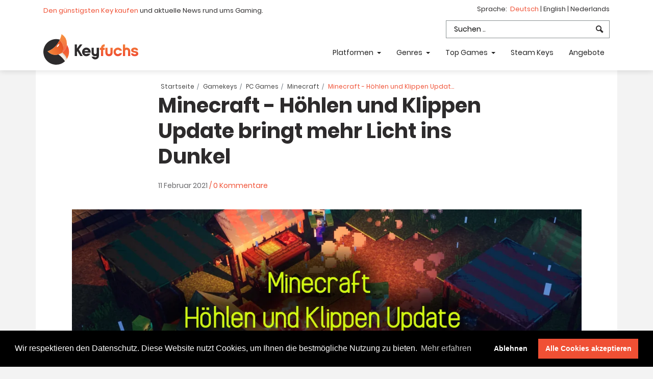

--- FILE ---
content_type: text/html; charset=UTF-8
request_url: https://www.keyfuchs.de/news/minecraft-hoehlen-klippen-update
body_size: 6714
content:

<!DOCTYPE html>
<html lang="de">
<head>
    <meta charset="utf-8">
        <title>Minecraft - Höhlen und Klippen Update</title>
    <link rel="preconnect" href="https://cdn.keyfuchs.de" crossorigin>
    <link rel="dns-prefetch" href="https://cdn.keyfuchs.de">

        <link rel="canonical" href="https://www.keyfuchs.de/news/minecraft-hoehlen-klippen-update" />


    <meta name="viewport" content="width=device-width, initial-scale=1, shrink-to-fit=no">
<meta name="description" content="In dieser ambitionierten Erweiterung sollen nun sowohl Höhlen als auch Berge im Fokus stehen.">


<!-- Twitter -->
<meta name="twitter:card" content="In dieser ambitionierten Erweiterung sollen nun sowohl Höhlen als auch Berge im Fokus stehen.">
<meta name="twitter:title"
      content="Minecraft - Höhlen und Klippen Update">
<meta name="twitter:description" content="In dieser ambitionierten Erweiterung sollen nun sowohl Höhlen als auch Berge im Fokus stehen.">
<!-- Open Graph general (Facebook, Pinterest & Google+) -->
<meta name="og:title"
      content="Minecraft - Höhlen und Klippen Update">
<meta name="og:description" content="In dieser ambitionierten Erweiterung sollen nun sowohl Höhlen als auch Berge im Fokus stehen.">
<meta name="og:image" content="https://cdn.keyfuchs.de/upload/blog-minecraft-vorschau-562-gross.jpg">
<meta name="og:url" content="https://www.keyfuchs.de/news/minecraft-hoehlen-klippen-update">
<meta name="og:locale" content="de">
<meta name="og:type" content="website">
<link rel="alternate" type="application/rss+xml" title="Keyfuchs - Game Keys kaufen, News &amp; Key Preisvergleich" href="https://www.keyfuchs.de/rss.xml"/>
<meta name="kinguin-api-ecommerce-verification" content="NTY0NGZmNDVlMjVjNTVhNjk0NDJiMDM2YTU3MmNkMjQ="/>

<link rel="apple-touch-icon" sizes="57x57" href="https://cdn.keyfuchs.de/assets/img/favicons/apple-icon-57x57.png">
<link rel="apple-touch-icon" sizes="60x60" href="https://cdn.keyfuchs.de/assets/img/favicons/apple-icon-60x60.png">
<link rel="apple-touch-icon" sizes="72x72" href="https://cdn.keyfuchs.de/assets/img/favicons/apple-icon-72x72.png">
<link rel="apple-touch-icon" sizes="76x76" href="https://cdn.keyfuchs.de/assets/img/favicons/apple-icon-76x76.png">
<link rel="apple-touch-icon" sizes="114x114" href="https://cdn.keyfuchs.de/assets/img/favicons/apple-icon-114x114.png">
<link rel="apple-touch-icon" sizes="120x120" href="https://cdn.keyfuchs.de/assets/img/favicons/apple-icon-120x120.png">
<link rel="apple-touch-icon" sizes="144x144" href="https://cdn.keyfuchs.de/assets/img/favicons/apple-icon-144x144.png">
<link rel="apple-touch-icon" sizes="152x152" href="https://cdn.keyfuchs.de/assets/img/favicons/apple-icon-152x152.png">
<link rel="apple-touch-icon" sizes="180x180" href="https://cdn.keyfuchs.de/assets/img/favicons/apple-icon-180x180.png">
<link rel="icon" type="image/png" sizes="192x192"  href="https://cdn.keyfuchs.de/assets/img/favicons/android-icon-192x192.png">
<link rel="icon" type="image/png" sizes="32x32" href="https://cdn.keyfuchs.de/assets/img/favicons/favicon-32x32.png">
<link rel="icon" type="image/png" sizes="96x96" href="https://cdn.keyfuchs.de/assets/img/favicons/favicon-96x96.png">
<link rel="icon" type="image/png" sizes="16x16" href="https://cdn.keyfuchs.de/assets/img/favicons/favicon-16x16.png">
<link rel="manifest" href="/assets/img/favicons/manifest.json">
<meta name="msapplication-TileColor" content="#ffffff">
<meta name="msapplication-TileImage" content="https://cdn.keyfuchs.de/assets/img/favicons/ms-icon-144x144.png">
<meta name="theme-color" content="#ffffff">
<script src="https://challenges.cloudflare.com/turnstile/v0/api.js" defer></script>
            <link rel="stylesheet" href="https://cdn.keyfuchs.de/build/app.0c553276.css">
        <link rel="preload" href="https://cdn.keyfuchs.de/build/fonts/icomoon.549d05d0.ttf" as="font" crossOrigin="anonymous"/>
        <link rel="preload" href="https://cdn.keyfuchs.de/build/fonts/poppins-v9-latin-500.b79065b4.woff2" as="font"
              crossOrigin="anonymous"/>
        <link rel="preload" href="https://cdn.keyfuchs.de/build/fonts/poppins-v9-latin-700.c42d83a6.woff2" as="font"
              crossOrigin="anonymous"/>
        <link rel="preload" href="https://cdn.keyfuchs.de/build/fonts/poppins-v9-latin-regular.5224cd4c.woff2" as="font"
              crossOrigin="anonymous"/>
    </head>
<body id="page" data-tag="blog">
    <!-- wrapper -->
    <div class="wrapper">
        <div class="header--section">
    <div class="fixed-top">
        <div class="header--topbar">
            <div class="container d-flex">
                <div class="mr-auto header-claim">
                    <a href="/game-key-preisvergleich-suche">Den günstigsten Key kaufen</a> und aktuelle News rund ums Gaming.                </div>
                <div>
                    <div class="header-lang">
                        Sprache:&nbsp;
                        <a href="https://www.keyfuchs.de"  class="active">
                            Deutsch
                        </a> |
                        <a href="https://www.thegamefox.net" >
                            English
                        </a> |
                        <a href="https://www.keyfuchs.nl" >
                            Nederlands
                        </a>
                    </div>

                    <ul class="nav header-search-container">
                        <li class="header-search">
                            <input id="header-search-input" placeholder="Suchen .."
                                   class="form-control"
                                   value=""
                                   data-route="/game-key-preisvergleich-suche">
                            <i class="icon-search"></i>
                        </li>
                    </ul>
                </div>
            </div>
        </div>
        <nav class="navbar navbar-expand-md">
            <div class="container">
                <div class="d-flex flex-grow-1">
                    <div class="mr-auto">
                        <a class="navbar-brand" href="/">
                                                            <img src="https://cdn.keyfuchs.de/assets/img/logo.svg" title="Keyfuchs - Game Keys kaufen, News &amp; Key Preisvergleich">
                                                    </a>
                    </div>
                    <div class="p-1">
                        <button class="navbar-toggler" type="button" data-toggle="collapse"
                                data-target="#navbarCollapse" aria-controls="navbarCollapse" aria-expanded="false"
                                aria-label="Toggle navigation">
                            <span class="icon-menu7"></span>
                        </button>
                    </div>
                </div>
                <div class="collapse navbar-collapse" id="navbarCollapse">
                    <ul class="navbar-nav ml-auto header--nav-links">
                        <li class="dropdown">
                            <a href="#" class="nav-link dropdown-toggle" data-toggle="dropdown" role="button"
                               aria-haspopup="true" aria-expanded="false">
                                Platformen
                            </a>
                            <ul class="dropdown-menu">
                                                                    <li>
                                        <a href="/pc-games">
                                            PC Games
                                        </a>
                                    </li>
                                                                    <li>
                                        <a href="/playstation-4-games">
                                            PlayStation 4
                                        </a>
                                    </li>
                                                                    <li>
                                        <a href="/playstation-5-games">
                                            PlayStation 5
                                        </a>
                                    </li>
                                                                    <li>
                                        <a href="/xbox-one-games">
                                            Xbox One
                                        </a>
                                    </li>
                                                                    <li>
                                        <a href="/xbox-series-x-games">
                                            Xbox Series X
                                        </a>
                                    </li>
                                                                    <li>
                                        <a href="/nintendo-switch-games">
                                            Nintendo Switch
                                        </a>
                                    </li>
                                                                <li>
                                    <a href="/gamekeys">Alle Gamekeys</a>
                                </li>
                            </ul>
                        </li>
                        <li class="dropdown">
                            <a href="#" class="nav-link dropdown-toggle" data-toggle="dropdown" role="button"
                               aria-haspopup="true" aria-expanded="false">
                                Genres
                            </a>
                            <ul class="dropdown-menu">
                                                                    <li>
                                        <a href="/action">
                                            Action
                                        </a>
                                    </li>
                                                                    <li>
                                        <a href="/fps">
                                            FPS
                                        </a>
                                    </li>
                                                                    <li>
                                        <a href="/gutscheinkarten">
                                            Gutscheinkarten
                                        </a>
                                    </li>
                                                                    <li>
                                        <a href="/hardware">
                                            Hardware
                                        </a>
                                    </li>
                                                                    <li>
                                        <a href="/simulation">
                                            Simulation
                                        </a>
                                    </li>
                                                                    <li>
                                        <a href="/sport">
                                            Sport
                                        </a>
                                    </li>
                                                                    <li>
                                        <a href="/steam-key">
                                            Steam Key
                                        </a>
                                    </li>
                                                                    <li>
                                        <a href="/survival">
                                            Survival
                                        </a>
                                    </li>
                                                                <li>
                                    <a href="/alle-kategorien">Alle anzeigen</a>
                                </li>
                            </ul>
                        </li>
                        <li class="dropdown">
                            <a href="#" class="nav-link dropdown-toggle" data-toggle="dropdown" role="button"
                               aria-haspopup="true" aria-expanded="false">
                                Top Games
                            </a>
                            <ul class="dropdown-menu">
                                                                    <li>
                                        <a href="/game/cyberpunk-2077-key">
                                            Cyberpunk 2077
                                        </a>
                                    </li>
                                                                    <li>
                                        <a href="/game/fortnite-v-bucks-epic-games-pc-kaufen">
                                            Fortnite V-Bucks PC Epic Games
                                        </a>
                                    </li>
                                                                    <li>
                                        <a href="/game/forza-horizon-6-key">
                                            Forza Horizon 6
                                        </a>
                                    </li>
                                                                    <li>
                                        <a href="/game/grand-theft-auto-gta-6">
                                            Grand Theft Auto VI - GTA 6
                                        </a>
                                    </li>
                                                                    <li>
                                        <a href="/game/grand-theft-auto-gta-6-ps5-key">
                                            Grand Theft Auto VI - GTA 6 PS5
                                        </a>
                                    </li>
                                                                    <li>
                                        <a href="/game/psn-card-playstation-network-guthaben">
                                            PSN Karte - Playstation Network Guthaben
                                        </a>
                                    </li>
                                                                    <li>
                                        <a href="/game/roblox-robux-guthabenkarte">
                                            Roblox Robux Karte
                                        </a>
                                    </li>
                                                                    <li>
                                        <a href="/game/xbox-live-gold-12-monate-mitgliedschaft-code">
                                            Xbox Live Gold 12 Monate
                                        </a>
                                    </li>
                                                            </ul>
                        </li>
                        <li>
                            <a class="nav-link" href="/steam-key">Steam Keys</a>
                        </li>
                        <li>
                            <a class="nav-link" href="/aktuelle-angebote">
                                Angebote
                            </a>
                        </li>
                    </ul>
                </div>
            </div>
        </nav>
    </div>
</div>
        <div id="content-wrapper">
                <main role="main">
        <div class="container keyfuchs-blog">
            <div class="blog-width">
                                                        <div class="">
    <nav aria-label="breadcrumb">
        <ol class="game-breadcrumb" itemscope itemtype="https://schema.org/BreadcrumbList">
            <li class="breadcrumb-item" itemprop="itemListElement" itemscope itemtype="https://schema.org/ListItem">
                <a href="/" itemprop="item">
                    Startseite
                    <meta itemprop="name" content="Startseite" />
                    <meta itemprop="position" content="1" />
                </a>
            </li>
            <li class="breadcrumb-item" itemprop="itemListElement" itemscope itemtype="https://schema.org/ListItem">
                <a href="/gamekeys" itemprop="item">
                    Gamekeys
                    <meta itemprop="name" content="Gamekeys" />
                    <meta itemprop="position" content="2" />
                </a>
            </li>
                                                                    <li class="breadcrumb-item" itemprop="itemListElement" itemscope itemtype="https://schema.org/ListItem">
                    <a href="/pc-games" itemprop="item">
                        PC Games
                        <meta itemprop="name" content="PC Games" />
                        <meta itemprop="position" content="3" />
                    </a>
                </li>
                                                        <li class="breadcrumb-item " aria-current="page" itemprop="itemListElement" itemscope itemtype="https://schema.org/ListItem">
                                    <a href="/game/minecraft-key" itemprop="item">
                        Minecraft
                        <meta itemprop="name" content="Minecraft" />
                        <meta itemprop="position" content="4" />
                    </a>
                            </li>
                            <li title="Minecraft - Höhlen und Klippen Update bringt mehr Licht ins Dunkel" class="breadcrumb-item active" aria-current="page" itemprop="itemListElement" itemscope itemtype="https://schema.org/ListItem">
                    Minecraft - Höhlen und Klippen Update bringt mehr Licht ins Dunkel
                    <span itemprop="item">
                        <meta itemprop="name" content="Minecraft - Höhlen und Klippen Update bringt mehr Licht ins Dunkel" />
                        <meta itemprop="position" content="5" />
                    </span>
                </li>
                    </ol>
    </nav>
</div>                
                
                <h1>Minecraft - Höhlen und Klippen Update bringt mehr Licht ins Dunkel</h1>

                <div class="author-box">
                    11 Februar 2021
                                            <a title="Kommentare anzeigen" href="#blog-comment">
                            /&nbsp;0
                            Kommentare</a>
                                                            </div>
            </div>

                            <div class="blog-width-full">
                    <figure class="blog-image-container">
                        <div class="blog-image">
                            <picture>
                                <source srcset="https://cdn.keyfuchs.de/upload/blog-minecraft-vorschau-562-gross.webp" type="image/webp">
                                <source srcset="https://cdn.keyfuchs.de/upload/blog-minecraft-vorschau-562-gross.jpg" type="image/jpeg">
                                <img src="https://cdn.keyfuchs.de/upload/blog-minecraft-vorschau-562-gross.jpg" alt="Minecraft - Höhlen und Klippen Update bringt mehr Licht ins Dunkel"
                                     title="Minecraft - Höhlen und Klippen Update bringt mehr Licht ins Dunkel">
                            </picture>
                        </div>
                                            </figure>
                </div>
            
            <div class="blog-width">
                <div class="blog-content">
                    
                                            <div class="cb-render">
            <div class="cb-render-box type-1">
                            <p>Minecraft gilt als eines der erfolgreichsten und popul&auml;rsten Videospiele aller Zeiten. Schon seit 2009 begeistert das Open-World Sandbox-Game des schwedischen Entwicklers Mojang Millionen von Spielern rund um den Globus. Grund f&uuml;r diesen Erfolg sind wohl auch die st&auml;ndigen Updates, mit denen das Spiel bis heute versorgt wurde. So verwundert auch die Ank&uuml;ndigung des Studios nicht, die Welt von Minecraft auch in Zukunft um neue spannende Inhalte zu erweitern.</p>
<h2>Die Inhalte des neuen H&ouml;hlen- und Klippen-Updates</h2>
<p>Derzeit fiebern die Spieler vor allem dem Release des kommenden Caves-&amp;-Cliffs-Updates entgegen, welches f&uuml;r Sommer 2021 geplant ist. In dieser ambitionierten Erweiterung sollen nun sowohl H&ouml;hlen als auch Berge im Fokus stehen. Ein vom Entwicklerstudio neu ver&ouml;ffentlichter Snapshot mit der Bezeichnung 21W05A l&auml;sst uns dabei einen Blick auf die vielf&auml;ltigen Neuerungen werfen.</p>
                    </div>
            <div class="cb-render-box type-2">
                            <picture>
                    <source srcset="https://cdn.keyfuchs.de/upload/content-minecraft-detail-1903-gross.webp" type="image/webp">
                    <source srcset="https://cdn.keyfuchs.de/upload/content-minecraft-detail-1903-gross.jpg" type="image/jpeg">
                    <img class="cb-render-image-big" src="https://cdn.keyfuchs.de/upload/content-minecraft-detail-1903-gross.jpg" alt="">
                </picture>
                    </div>
            <div class="cb-render-box type-1">
                            <p>Neben zahlreichen neuen Gew&auml;chsen wie Tropfbl&auml;ttern, Ranken, Moos oder leuchtenden Gl&uuml;hbeeren, die die W&auml;nde der H&ouml;hlen zieren und mehr Licht ins Dunkel bringen sollen, finden sich nun auch neue Gegnertypen, Tiere sowie Fische im Spiel.</p>
<p>Insgesamt soll das Update so f&uuml;r wesentlich mehr Abwechslung beim Erkunden der dunklen Gew&ouml;lbe sorgen. Ob die neuen Features jedoch tats&auml;chlich einen frischen Einfluss auf das altbekannte Gameplay nehmen werden, bleibt erst einmal abzuwarten. Wir blicken den zuk&uuml;nftigen Neuerungen jedenfalls weiterhin gespannt entgegen.</p>
<p>Du bist an Minecraft interessiert und m&ouml;chtest auch weiterhin mit den neuesten Informationen versorgt werden? Dann schau auf Keyfuchs vorbei! Unser Blog liefert dir alle aktuellen Neuigkeiten rund um Mojangs popul&auml;re Sandbox. Und wenn du einen Game-Key erwerben willst, findest du mit unserem Keyfuchs-Preisvergleich garantiert das g&uuml;nstigste Angebot f&uuml;r deine bevorzugte Plattform.</p>
                    </div>
    </div>                                    </div>
            </div>

            <div class="blog-width-full">
                                    <div class="blog-width">
                        <div class="h2 pb-3 text-center">Mehr zu den Spielen in diesem Beitrag</div>
                    </div>

                    <div class="game-recommendation-list" id="game-list">
                                                    <div class="game-box-container">
                                    <div class="game-box">
        <a href="/game/minecraft-key"
                        >
            <div class="game-image">
                <picture>
                    <source srcset="https://cdn.keyfuchs.de/game-images/minecraft-4896-klein.webp" type="image/webp">
                    <source srcset="https://cdn.keyfuchs.de/game-images/minecraft-4896-klein.jpg" type="image/jpeg">
                    <img src="https://cdn.keyfuchs.de/game-images/minecraft-4896-klein.jpg" alt="Minecraft" title="Minecraft">
                </picture>
            </div>
            <div class="game-description">
                <div class="game-playable-platforms">
                                                                                                        <i title="PC Games" class="icon-windows"></i>
                                                                                        </div>
                                                    <div class="game-name game-name-no-price">
                        Minecraft
                    </div>
                            </div>
        </a>
    </div>
                            </div>
                                                    <div class="game-box-container">
                                    <div class="game-box">
        <a href="/game/minecraft-xbox-one-key"
                        >
            <div class="game-image">
                <picture>
                    <source srcset="https://cdn.keyfuchs.de/game-images/minecraft-xbox-one-4895-klein.webp" type="image/webp">
                    <source srcset="https://cdn.keyfuchs.de/game-images/minecraft-xbox-one-4895-klein.jpg" type="image/jpeg">
                    <img src="https://cdn.keyfuchs.de/game-images/minecraft-xbox-one-4895-klein.jpg" alt="Minecraft Xbox One" title="Minecraft Xbox One">
                </picture>
            </div>
            <div class="game-description">
                <div class="game-playable-platforms">
                                                                                                        <i title="Xbox One" class="icon-xbox"></i>
                                                                                        </div>
                                                    <div class="game-name game-name-no-price">
                        Minecraft Xbox One
                    </div>
                            </div>
        </a>
    </div>
                            </div>
                                                    <div class="game-box-container">
                                    <div class="game-box">
        <a href="/game/minecraft-ps4-key"
                        >
            <div class="game-image">
                <picture>
                    <source srcset="https://cdn.keyfuchs.de/game-images/minecraft-ps4-4897-klein.webp" type="image/webp">
                    <source srcset="https://cdn.keyfuchs.de/game-images/minecraft-ps4-4897-klein.jpg" type="image/jpeg">
                    <img src="https://cdn.keyfuchs.de/game-images/minecraft-ps4-4897-klein.jpg" alt="Minecraft PS4" title="Minecraft PS4">
                </picture>
            </div>
            <div class="game-description">
                <div class="game-playable-platforms">
                                                                                                        <i title="PlayStation 4" class="icon-playstation"></i>
                                                                                        </div>
                                                    <div class="game-name game-name-no-price">
                        Minecraft PS4
                    </div>
                            </div>
        </a>
    </div>
                            </div>
                                                    <div class="game-box-container">
                                    <div class="game-box">
        <a href="/game/minecraft-nintendo-switch-key"
                        >
            <div class="game-image">
                <picture>
                    <source srcset="https://cdn.keyfuchs.de/game-images/minecraft-nintendo-switch-4920-klein.webp" type="image/webp">
                    <source srcset="https://cdn.keyfuchs.de/game-images/minecraft-nintendo-switch-4920-klein.jpg" type="image/jpeg">
                    <img src="https://cdn.keyfuchs.de/game-images/minecraft-nintendo-switch-4920-klein.jpg" alt="Minecraft Nintendo Switch" title="Minecraft Nintendo Switch">
                </picture>
            </div>
            <div class="game-description">
                <div class="game-playable-platforms">
                                                                                                        <i title="Nintendo Switch" class="icon-nintendoswitch"></i>
                                                                                        </div>
                                                    <div class="game-name game-name-no-price">
                        Minecraft Nintendo Switch
                    </div>
                            </div>
        </a>
    </div>
                            </div>
                                            </div>
                            </div>

                            <div class="blog-width">
                    <div id="blog-comment">
                        <div id="blog-comment-list">
                                <div class="no-comment-container text-center pb-3">
        <div class="h2">Kommentare</div>
        <div class="no-comment pb-2">Leider gibt es noch keinen Kommentar.</div>
    </div>
                        </div>

                        <div id="blog-comment-form">
                            <div id="blog-comment-form-input">
                                <div class="form-group">
                                    <label for="comment-input-nickname">Nickname</label>
                                    <input id="comment-input-nickname" class="form-control">
                                </div>
                                <div class="form-group">
                                    <label for="comment-input-text">Kommentar</label>
                                    <textarea id="comment-input-text" class="form-control"></textarea>
                                    <div class="cf-turnstile" data-sitekey="0x4AAAAAAASjOoZofFNA4iuB"></div>
                                </div>
                                <a href="#" class="btn btn-primary" id="comment-submit" data-id="562">
                                    Kommentar veröffentlichen
                                </a>
                            </div>

                            <div class="comment-submit-status">
                                <div class="comment-submit-status-success">Vielen Dank für deinen Kommentar!</div>
                                <div class="comment-submit-status-error">Fehler: Bitte überprüfe deine eingegebenen
                                    Daten.
                                </div>
                            </div>

                            <div id="comment-disclaimer">
                                Mit deinem Kommentar werden folgende Daten auf unserer Website veröffentlicht: Nickname,
                                Kommentar sowie Datum.
                                <br>
                                Siehe dazu auch unsere <a target="_blank" href="/content/datenschutz">Datenschutzerklärung</a>.
                            </div>
                        </div>
                    </div>
                </div>
            
                    </div>
    </main>

            <script type="application/ld+json">
            {
                "@context": "http://schema.org",
                "@type": "NewsArticle",
                "mainEntityOfPage": {
                    "@type": "WebPage",
                    "@id": "https://www.keyfuchs.de"
                },
                "headline": "Minecraft - Höhlen und Klippen Update",
                "datePublished": "2021-02-11T21:49:00+01:00",
                "dateModified": "2021-02-10T21:20:46+01:00",
                "image": [
                    "https://cdn.keyfuchs.de/upload/blog-minecraft-vorschau-562-klein.webp",
                    "https://cdn.keyfuchs.de/upload/blog-minecraft-vorschau-562-gross.webp"
                ],
                 "author": {
                     "@type": "Person",
                     "name": "Keyfuchs - Game Keys kaufen, News &amp; Key Preisvergleich"
                 },
                 "publisher": {
                     "@type": "Organization",
                     "name": "Keyfuchs - Game Keys kaufen, News &amp; Key Preisvergleich",
                     "brand": "Keyfuchs",
                     "url": "https://www.keyfuchs.de",
                     "logo": {
                        "@type": "ImageObject",
                        "url": "https://www.keyfuchs.de/assets/img/logo.png"
                     }
                 },
                 "description": "In dieser ambitionierten Erweiterung sollen nun sowohl Höhlen als auch Berge im Fokus stehen.",
                 "isAccessibleForFree": true
            }


        </script>
    
        </div>
        <!-- Footer Section Start -->
<div class="footer--section">
    <!-- Footer Widgets Start -->
    <div class="footer--widgets">
        <div class="container">
            <div class="row AdjustRow">
                <div class="col-md-3">
                    <div class="widget">
                        <div class="widget--title">
                            <h3 class="h4">Key kaufen &amp; Preise</h3>
                        </div>
                        <div class="footer--widget">
                            <p>
                                Keyfuchs findet den günstigsten Key zum Kaufen durch unseren cleveren Preisvergleich. Außerdem haben wir Gaming News für Computer- und Konsolenspiele.
                            </p>
                            <div><a href="/game-key-preisvergleich-suche">Was ist der günstigste Key für Steam &amp; Co?</a></div>

                            <ul class="mt-3">
                                <li><a target="_blank" href="https://www.facebook.com/keyfuchs/"><i
                                                class="icon-facebook pr-1"></i> Keyfuchs Facebook</a></li>
                                <li><a target="_blank" href="https://www.instagram.com/keyfuchs/"><i
                                                class="icon-instagram pr-1"></i> Keyfuchs Instagram</a></li>
                                <li><a href="mailto:info@keyfuchs.de"><i
                                                class="icon-at-sign pr-1"></i> info@keyfuchs.de</a></li>
                            </ul>
                        </div>
                    </div>
                </div>
                <div class="col-md-8 offset-md-1">
                    <div class="row">
                        <div class="col-md-3">
                            <div class="widget">
                                <div class="widget--title">
                                    <h3 class="h4">Gaming aktuell</h3>
                                </div>
                                <div class="footer--widget">
                                    <ul>
                                        <li>
                                            <a href="/aktuelle-news">Gaming-News</a>
                                        </li>
                                        <li>
                                            <a href="/aktuelle-angebote">Angebote</a>
                                        </li>
                                        <li><a href="/game-key-preisvergleich-suche">Steam Key Preisvergleich</a>
                                        </li>

                                        <li>
                                            <a href="/shops">
                                                Shops
                                            </a>
                                        </li>
                                        <li><a href="#" id="keyfuchs-rate-us">Bewerte uns</a></li>
                                                                                                                        <li>
                                            <a href="/content/ueber-keyfuchs">
                                                Über Keyfuchs
                                            </a>
                                        </li>
                                    </ul>
                                </div>
                            </div>
                        </div>
                        <div class="col-md-3">
                            <div class="widget">
                                <div class="widget--title">
                                    <h3 class="h4">Top-Games</h3>
                                </div>
                                <div class="footer--widget">
                                    <ul>
                                        <li>
                                            <a href="/game/cyberpunk-2077-key">
                                                Cyberpunk 2077 Key
                                            </a>
                                        </li>
                                        <li>
                                            <a href="/game/fifa-23-key">
                                                FIFA 23 PC Key
                                            </a>
                                        </li>
                                        <li>
                                            <a href="/game/fifa-23-ps4-key">
                                                FIFA 23 PS4 Key
                                            </a>
                                        </li>
                                        <li>
                                            <a href="/game/fifa-23-xbox-one-key">
                                                FIFA 23 Xbox One Key
                                            </a>
                                        </li>
                                        <li>
                                            <a href="/game/fifa-23-xbox-x-key">
                                                FIFA 23 Xbox X Key
                                            </a>
                                        </li>
                                        <li>
                                            <a href="/game/fifa-23-points">
                                                Fifa 23 Points
                                            </a>
                                        </li>
                                        <li>
                                            <a href="/game/fifa-23-points-xbox-x">
                                                Fifa 23 Points Xbox X
                                            </a>
                                        </li>
                                        <li>
                                            <a href="/game/fortnite-v-bucks-epic-games-pc-kaufen">
                                                Fortnite V-Bucks PC
                                            </a>
                                        </li>
                                        <li>
                                            <a href="/game/fortnite-wonder-outfit-key">
                                                Fortnite Wonder Outfit
                                            </a>
                                        </li>
                                        <li>
                                            <a href="/game/sea-of-thieves-play-anywhere-key">
                                                Sea of Thieves
                                            </a>
                                        </li>
                                    </ul>
                                </div>
                            </div>
                        </div>
                        <div class="col-md-3">
                            <div class="widget">
                                <div class="widget--title">
                                    <h3 class="h4">Top-Genres</h3>
                                </div>
                                <div class="footer--widget">
                                    <ul>
                                                                                    <li>
                                                <a href="/action">
                                                    Action
                                                </a>
                                            </li>
                                                                                    <li>
                                                <a href="/fps">
                                                    FPS
                                                </a>
                                            </li>
                                                                                    <li>
                                                <a href="/gutscheinkarten">
                                                    Gutscheinkarten
                                                </a>
                                            </li>
                                                                                    <li>
                                                <a href="/hardware">
                                                    Hardware
                                                </a>
                                            </li>
                                                                                    <li>
                                                <a href="/simulation">
                                                    Simulation
                                                </a>
                                            </li>
                                                                                    <li>
                                                <a href="/sport">
                                                    Sport
                                                </a>
                                            </li>
                                                                                    <li>
                                                <a href="/steam-key">
                                                    Steam Key
                                                </a>
                                            </li>
                                                                                    <li>
                                                <a href="/survival">
                                                    Survival
                                                </a>
                                            </li>
                                                                            </ul>
                                </div>
                            </div>
                        </div>
                        <div class="col-md-3">
                            <div class="widget">
                                <div class="widget--title">
                                    <h3 class="h4">Rechtliches</h3>
                                </div>
                                <div class="footer--widget">
                                                                            <ul>
                                            <li>
                                                <a href="/content/impressum">Impressum</a>
                                            </li>
                                            <li>
                                                <a href="/content/datenschutz">Datenschutz</a>
                                            </li>
                                        </ul>
                                                                    </div>
                            </div>
                        </div>
                    </div>
                </div>
            </div>
        </div>
    </div>
</div>

<div class="modal" id="modal-rate-us" tabindex="-1" role="dialog">
    <div class="modal-dialog" role="document">
        <div class="modal-content">
            <div class="modal-header">
                <h5 class="modal-title">Bewerte Keyfuchs</h5>
                <button type="button" class="close" data-dismiss="modal" aria-label="Close">
                    <span aria-hidden="true">&times;</span>
                </button>
            </div>
            <div class="modal-body" id="modal-rate-us-body">
                <p>Wie gefällt dir Keyfuchs? Teile uns deine Meinung mit :) Du kannst uns auch eine E-Mail an <a href="mailto:info@keyfuchs.de">info@keyfuchs.de</a> schicken.</p>
                <select class="form-control" id="keyfuchs-rating-value">
                    <option value="5">Sehr gut</option>
                    <option value="4">Gut</option>
                    <option value="3">Neutral</option>
                    <option value="2">Schlecht</option>
                    <option value="1">Sehr schlecht</option>
                </select>
            </div>
            <div class="modal-footer">
                <button type="button" class="btn btn-secondary"
                        data-dismiss="modal">Abbrechen</button>
                <button type="button" class="btn btn-primary" id="keyfuchs-rating-send"
                        data-text-sucess="Vielen Dank für dein Feedback!"
                        data-text-close="Fenster schließen"
                >Bewertung abschicken</button>
            </div>
        </div>
    </div>
</div>
    </div>

    <link rel="stylesheet" href="https://cdn.keyfuchs.de/build/pages.c572919b.css">
    <script src="https://cdn.keyfuchs.de/build/runtime.cdc3adcf.js"></script><script src="https://cdn.keyfuchs.de/build/app.69510807.js"></script>

    <script type="application/ld+json">
    {
        "@context": "https://schema.org",
        "@type": "Organization",
        "name": "Keyfuchs - Game Keys kaufen, News &amp; Key Preisvergleich",
        "brand": "Keyfuchs",
        "url": "https://www.keyfuchs.de",
        "logo": "https://www.keyfuchs.de/assets/img/logo.png",
        "sameAs": [
            "https://www.facebook.com/keyfuchs/",
            "https://www.instagram.com/keyfuchs/"
        ]
    }
</script>

<script type="application/ld+json">
    {
        "@context": "https://schema.org",
        "@type": "WebSite",
        "url": "https://www.keyfuchs.de",
        "potentialAction": {
            "@type": "SearchAction",
            "target": "https://www.keyfuchs.de/game-key-preisvergleich-suche?q={search_term_string}",
            "query-input": "required name=search_term_string"
        }
    }
</script>
        </body>
</html>

--- FILE ---
content_type: application/javascript
request_url: https://cdn.keyfuchs.de/build/455.b709eb85.js
body_size: 4483
content:
(self.webpackChunk=self.webpackChunk||[]).push([[455],{7455:(c,d,b)=>{var a=b(9755);b(1588),b(9490),a(".contest-submit").on("click",function(d){d.preventDefault();var c=a(this).data("id"),b=a('.cb-render-contest[data-id="'+c+'"]');b.find(".contest-submit-status div").hide(),a.ajax("/contest/"+c,{method:"POST",data:{contest:c,nickname:b.find(".contest-input-nickname").val(),email:b.find(".contest-input-email").val()},success:function(a){a.success?(b.find(".contest-form").hide(),b.find(".contest-disclaimer").hide(),b.find(".contest-submit-status .contest-submit-status-success").show()):b.find(".contest-submit-status .contest-submit-status-error").show()}})}),a("#comment-submit").on("click",function(b){var c=a(this).data("id");a(".comment-submit-status > div").hide(),a.ajax("/blog-comment/"+c,{method:"POST",data:{nickname:a("#comment-input-nickname").val(),text:a("#comment-input-text").val(),turnstile:a("[name='cf-turnstile-response']").val()},success:function(b){b.success?(a("#blog-comment-form-input").hide(),a("#comment-disclaimer").hide(),a(".comment-submit-status .comment-submit-status-success").show(),a("#blog-comment-list").html(b.html)):a(".comment-submit-status .comment-submit-status-error").show()}}),b.preventDefault()}),a(".game-rating").each(function(){a(this).rateYo({starWidth:"22px",precision:0,halfStar:!0,readOnly:!0,rating:a(this).data("rating")})})},9490:(c,a,b)=>{"use strict";b.r(a)},1588:(b,c,a)=>{!function(a){"use strict";var e='<?xml version="1.0" encoding="utf-8"?><svg version="1.1"xmlns="http://www.w3.org/2000/svg"viewBox="0 12.705 512 486.59"x="0px" y="0px"xml:space="preserve"><polygon points="256.814,12.705 317.205,198.566 512.631,198.566 354.529,313.435 414.918,499.295 256.814,384.427 98.713,499.295 159.102,313.435 1,198.566 196.426,198.566 "/></svg>',j={starWidth:"32px",normalFill:"gray",ratedFill:"#f39c12",numStars:5,maxValue:5,precision:1,rating:0,fullStar:!1,halfStar:!1,readOnly:!1,spacing:"0px",rtl:!1,multiColor:null,onInit:null,onChange:null,onSet:null,starSvg:null},k="#c0392b",l="#f1c40f",h,f;function g(a,b,c){return a===b?a=b:a===c&&(a=c),a}function b(a){return void 0!==a}h=/^#([0-9a-f]{2})([0-9a-f]{2})([0-9a-f]{2})$/i,f=function(b){if(!h.test(b))return null;var a=h.exec(b);return{r:parseInt(a[1],16),g:parseInt(a[2],16),b:parseInt(a[3],16)}};function d(b,c,d){var a=d/100*(c-b);return 1===(a=Math.round(b+a).toString(16)).length&&(a="0"+a),a}function c(i,h){var s,m,u,p,q,t,r,x,j,n,z,A,C;this.node=i.get(0),s=this,i.empty().addClass("jq-ry-container"),x=a("<div/>").addClass("jq-ry-group-wrapper").appendTo(i),j=a("<div/>").addClass("jq-ry-normal-group").addClass("jq-ry-group").appendTo(x),n=a("<div/>").addClass("jq-ry-rated-group").addClass("jq-ry-group").appendTo(x),z=h.rating,A=!1;function o(c){b(c)||(c=h.rating);var d=(z=c)/m,a=d*p;1<d&&(a+=(Math.ceil(d)-1)*t),y(h.ratedFill),(a=h.rtl?100-a:a)<0?a=0:100<a&&(a=100),n.css("width",a+"%")}function P(){r=u*h.numStars+q*(h.numStars-1),p=u/r*100,t=q/r*100,i.width(r),o()}function O(b){var a=h.starWidth=b;return u=window.parseFloat(h.starWidth.replace("px","")),j.find("svg").attr({width:h.starWidth,height:a}),n.find("svg").attr({width:h.starWidth,height:a}),P(),i}function G(a){return h.spacing=a,q=parseFloat(h.spacing.replace("px","")),j.find("svg:not(:first-child)").css({"margin-left":a}),n.find("svg:not(:first-child)").css({"margin-left":a}),P(),i}function B(a){return h.normalFill=a,(h.rtl?n:j).find("svg").attr({fill:h.normalFill}),i}C=h.ratedFill;function y(a){if(h.multiColor){var e=(z-0)/h.maxValue*100,c=h.multiColor||{};a=function(a,c,e){if(!a||!c)return null;e=b(e)?e:0,a=f(a),c=f(c);var g=d(a.r,c.r,e),h=d(a.b,c.b,e);return"#"+g+d(a.g,c.g,e)+h}(c.startColor||k,c.endColor||l,e)}else C=a;return h.ratedFill=a,(h.rtl?j:n).find("svg").attr({fill:h.ratedFill}),i}function E(a){a=!!a,h.rtl=a,B(h.normalFill),o()}function W(a){y((h.multiColor=a)||C)}function D(c){h.numStars=c,m=h.maxValue/h.numStars,j.empty(),n.empty();for(var b=0;b<h.numStars;b++)j.append(a(h.starSvg||e)),n.append(a(h.starSvg||e));return O(h.starWidth),B(h.normalFill),G(h.spacing),o(),i}function H(a){return h.maxValue=a,m=h.maxValue/h.numStars,h.rating>a&&w(a),o(),i}function V(a){return h.precision=a,w(h.rating),i}function U(a){return h.halfStar=a,i}function T(a){return h.fullStar=a,i}function L(r){var c,d,i,f,k,e=j.offset().left,l=e+j.width(),n=h.maxValue,g=r.pageX,a=0,o,b;if(g<e)a=0;else if(l<g)a=n;else{if(o=(g-e)/(l-e),0<q)for(b=o*=100;0<b;)p<b?(a+=m,b-=p+t):(a+=b/p*m,b=0);else a=o*h.maxValue;d=(c=a)%m,i=m/2,f=h.halfStar,((k=h.fullStar)||f)&&(k||f&&i<d?c+=m-d:(c-=d,0<d&&(c+=i))),a=c}return h.rtl&&(a=n-a),parseFloat(a)}function M(a){return h.readOnly=a,i.attr("readonly",!0),N(),a||(i.removeAttr("readonly"),i.on("mousemove",v).on("mouseenter",v).on("mouseleave",Q).on("click",K).on("rateyo.init",J).on("rateyo.change",I).on("rateyo.set",F)),i}function w(c){var a=c,b=h.maxValue;return"string"==typeof a&&("%"===a[a.length-1]&&(a=a.substr(0,a.length-1),H(b=100)),a=parseFloat(a)),function(a,c,b){if(!(0<=a&&a<=b))throw Error("Invalid Rating, expected value between 0 and "+b)}(a,0,b),a=parseFloat(a.toFixed(h.precision)),g(parseFloat(a),0,b),h.rating=a,o(),A&&i.trigger("rateyo.set",{rating:a}),i}function S(a){return h.onInit=a,i}function R(a){return h.onSet=a,i}function X(a){return h.onChange=a,i}function v(b){var a=L(b).toFixed(h.precision),c=h.maxValue;o(a=g(parseFloat(a),0,c)),i.trigger("rateyo.change",{rating:a})}function Q(){var a,b;b=!1,a=navigator.userAgent||navigator.vendor||window.opera,(/(android|bb\d+|meego).+mobile|avantgo|bada\/|blackberry|blazer|compal|elaine|fennec|hiptop|iemobile|ip(hone|od)|iris|kindle|lge |maemo|midp|mmp|mobile.+firefox|netfront|opera m(ob|in)i|palm( os)?|phone|p(ixi|re)\/|plucker|pocket|psp|series(4|6)0|symbian|treo|up\.(browser|link)|vodafone|wap|windows ce|xda|xiino|android|ipad|playbook|silk/i.test(a)||/1207|6310|6590|3gso|4thp|50[1-6]i|770s|802s|a wa|abac|ac(er|oo|s\-)|ai(ko|rn)|al(av|ca|co)|amoi|an(ex|ny|yw)|aptu|ar(ch|go)|as(te|us)|attw|au(di|\-m|r |s )|avan|be(ck|ll|nq)|bi(lb|rd)|bl(ac|az)|br(e|v)w|bumb|bw\-(n|u)|c55\/|capi|ccwa|cdm\-|cell|chtm|cldc|cmd\-|co(mp|nd)|craw|da(it|ll|ng)|dbte|dc\-s|devi|dica|dmob|do(c|p)o|ds(12|\-d)|el(49|ai)|em(l2|ul)|er(ic|k0)|esl8|ez([4-7]0|os|wa|ze)|fetc|fly(\-|_)|g1 u|g560|gene|gf\-5|g\-mo|go(\.w|od)|gr(ad|un)|haie|hcit|hd\-(m|p|t)|hei\-|hi(pt|ta)|hp( i|ip)|hs\-c|ht(c(\-| |_|a|g|p|s|t)|tp)|hu(aw|tc)|i\-(20|go|ma)|i230|iac( |\-|\/)|ibro|idea|ig01|ikom|im1k|inno|ipaq|iris|ja(t|v)a|jbro|jemu|jigs|kddi|keji|kgt( |\/)|klon|kpt |kwc\-|kyo(c|k)|le(no|xi)|lg( g|\/(k|l|u)|50|54|\-[a-w])|libw|lynx|m1\-w|m3ga|m50\/|ma(te|ui|xo)|mc(01|21|ca)|m\-cr|me(rc|ri)|mi(o8|oa|ts)|mmef|mo(01|02|bi|de|do|t(\-| |o|v)|zz)|mt(50|p1|v )|mwbp|mywa|n10[0-2]|n20[2-3]|n30(0|2)|n50(0|2|5)|n7(0(0|1)|10)|ne((c|m)\-|on|tf|wf|wg|wt)|nok(6|i)|nzph|o2im|op(ti|wv)|oran|owg1|p800|pan(a|d|t)|pdxg|pg(13|\-([1-8]|c))|phil|pire|pl(ay|uc)|pn\-2|po(ck|rt|se)|prox|psio|pt\-g|qa\-a|qc(07|12|21|32|60|\-[2-7]|i\-)|qtek|r380|r600|raks|rim9|ro(ve|zo)|s55\/|sa(ge|ma|mm|ms|ny|va)|sc(01|h\-|oo|p\-)|sdk\/|se(c(\-|0|1)|47|mc|nd|ri)|sgh\-|shar|sie(\-|m)|sk\-0|sl(45|id)|sm(al|ar|b3|it|t5)|so(ft|ny)|sp(01|h\-|v\-|v )|sy(01|mb)|t2(18|50)|t6(00|10|18)|ta(gt|lk)|tcl\-|tdg\-|tel(i|m)|tim\-|t\-mo|to(pl|sh)|ts(70|m\-|m3|m5)|tx\-9|up(\.b|g1|si)|utst|v400|v750|veri|vi(rg|te)|vk(40|5[0-3]|\-v)|vm40|voda|vulc|vx(52|53|60|61|70|80|81|83|85|98)|w3c(\-| )|webc|whit|wi(g |nc|nw)|wmlb|wonu|x700|yas\-|your|zeto|zte\-/i.test(a.substr(0,4)))&&(b=!0),b||(o(),i.trigger("rateyo.change",{rating:h.rating}))}function K(b){var a=L(b).toFixed(h.precision);a=parseFloat(a),s.rating(a)}function J(b,a){h.onInit&&"function"==typeof h.onInit&&h.onInit.apply(this,[a.rating,s])}function I(b,a){h.onChange&&"function"==typeof h.onChange&&h.onChange.apply(this,[a.rating,s])}function F(b,a){h.onSet&&"function"==typeof h.onSet&&h.onSet.apply(this,[a.rating,s])}function N(){i.off("mousemove",v).off("mouseenter",v).off("mouseleave",Q).off("click",K).off("rateyo.init",J).off("rateyo.change",I).off("rateyo.set",F)}this.rating=function(a){return b(a)?(w(a),i):h.rating},this.destroy=function(){var d,b;return h.readOnly||N(),c.prototype.collection=(d=i.get(0),b=this.collection,a.each(b,function(a){if(d===this.node){var c=b.slice(0,a),e=b.slice(a+1,b.length);return b=c.concat(e),!1}}),b),i.removeClass("jq-ry-container").children().remove(),i},this.method=function(a){if(!a)throw Error("Method name not specified!");if(!b(this[a]))throw Error("Method "+a+" doesn't exist!");var c=Array.prototype.slice.apply(arguments,[]).slice(1);return this[a].apply(this,c)},this.option=function(c,d){if(!b(c))return h;var a;switch(c){case"starWidth":a=O;break;case"numStars":a=D;break;case"normalFill":a=B;break;case"ratedFill":a=y;break;case"multiColor":a=W;break;case"maxValue":a=H;break;case"precision":a=V;break;case"rating":a=w;break;case"halfStar":a=U;break;case"fullStar":a=T;break;case"readOnly":a=M;break;case"spacing":a=G;break;case"rtl":a=E;break;case"onInit":a=S;break;case"onSet":a=R;break;case"onChange":a=X;break;default:throw Error("No such option as "+c)}return b(d)?a(d):h[c]},D(h.numStars),M(h.readOnly),h.rtl&&E(h.rtl),this.collection.push(this),this.rating(h.rating,!0),A=!0,i.trigger("rateyo.init",{rating:h.rating})}function i(c,d){var b;return a.each(d,function(){if(c===this.node)return b=this,!1}),b}c.prototype.collection=[],window.RateYo=c,a.fn.rateYo=function(){return function(d){var g=c.prototype.collection,f=a(this),b,h,k,e;if(0===f.length)return f;if(b=Array.prototype.slice.apply(arguments,[]),0===b.length)d=b[0]={};else{if(1!==b.length||"object"!=typeof b[0]){if(1<=b.length&&"string"==typeof b[0])return h=b[0],k=b.slice(1),e=[],a.each(f,function(f,c){var a=i(c,g),b,d;if(!a)throw Error("Trying to set options before even initialization");if(b=a[h],!b)throw Error("Method "+h+" does not exist!");d=b.apply(a,k),e.push(d)}),e=1===e.length?e[0]:e;throw Error("Invalid Arguments")}d=b[0]}return d=a.extend({},j,d),a.each(f,function(){var b=i(this,g),h,e,f;return b||(h=a(this),e={},f=a.extend({},d),a.each(h.data(),function(b,c){if(0===b.indexOf("rateyo")){var a=b.replace(/^rateyo/,"");a=a[0].toLowerCase()+a.slice(1),e[a]=c,delete f[a]}}),new c(a(this),a.extend({},e,f)))})}.apply(this,Array.prototype.slice.apply(arguments,[]))}}(a(9755))}}])